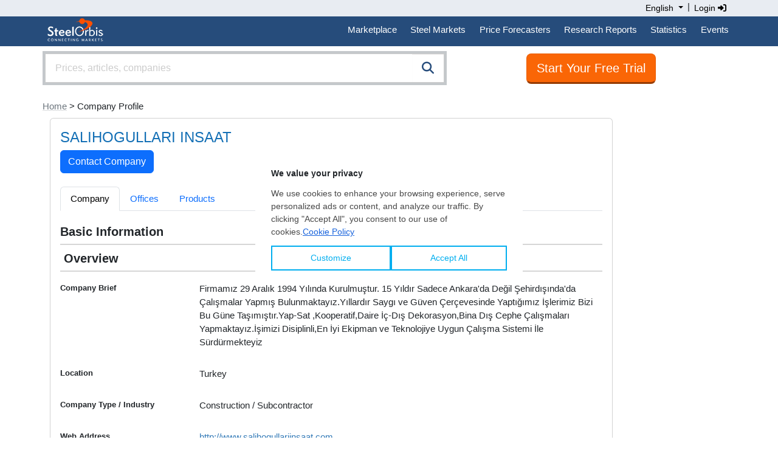

--- FILE ---
content_type: text/html; charset=utf-8
request_url: https://www.google.com/recaptcha/api2/aframe
body_size: 267
content:
<!DOCTYPE HTML><html><head><meta http-equiv="content-type" content="text/html; charset=UTF-8"></head><body><script nonce="LISj6Lif0sWuAl-ATT86Hw">/** Anti-fraud and anti-abuse applications only. See google.com/recaptcha */ try{var clients={'sodar':'https://pagead2.googlesyndication.com/pagead/sodar?'};window.addEventListener("message",function(a){try{if(a.source===window.parent){var b=JSON.parse(a.data);var c=clients[b['id']];if(c){var d=document.createElement('img');d.src=c+b['params']+'&rc='+(localStorage.getItem("rc::a")?sessionStorage.getItem("rc::b"):"");window.document.body.appendChild(d);sessionStorage.setItem("rc::e",parseInt(sessionStorage.getItem("rc::e")||0)+1);localStorage.setItem("rc::h",'1768922077414');}}}catch(b){}});window.parent.postMessage("_grecaptcha_ready", "*");}catch(b){}</script></body></html>